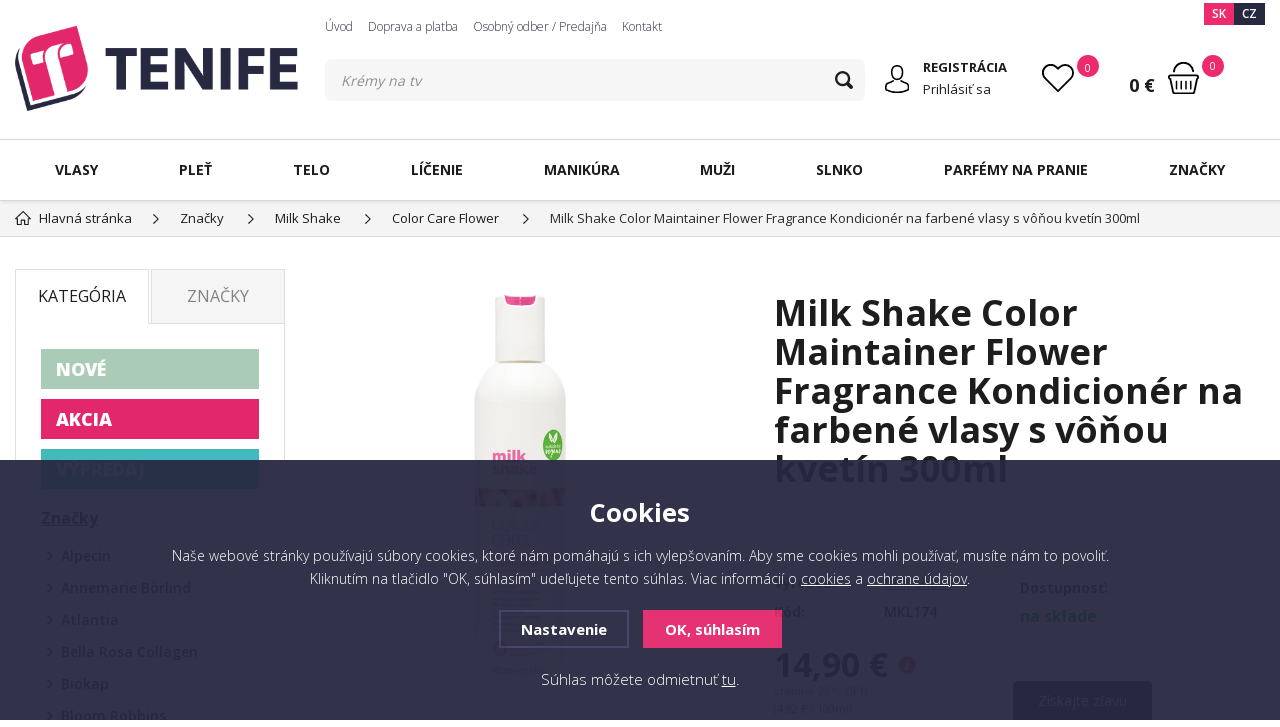

--- FILE ---
content_type: text/html; charset=utf-8
request_url: https://www.tenife.sk/milk-shake-color-maintainer-flower-fragrance-kondicioner-na-farbene-vlasy-s-vonou-kvetin-300ml/
body_size: 16493
content:
<!DOCTYPE html>
<html xmlns="http://www.w3.org/1999/xhtml">
   <head>
  <meta charset="utf-8" />
    <meta name="viewport" content="width=device-width, initial-scale=1.0, minimum-scale=1.0, maximum-scale=1.0, user-scalable=no" /> 
  <meta name="robots" content="index, follow" /><link rel="canonical" href="https://www.tenife.sk/milk-shake-color-maintainer-flower-fragrance-kondicioner-na-farbene-vlasy-s-vonou-kvetin-300ml/" />
  <title>Milk Shake Color Maintainer Flower Fragrance Šampón na farbené vlasy s vôňou kvetín 300ml - Tenife.sk</title>
  <meta name="description" content='Milk Shake Color Maintainer Flower Fragrance Kondicionér na farbené vlasy s vôňou kvetín 300ml od Milk Shake z kategorie Značky (Milk Shake) koupíte v e-shopu Tenife.sk' />
  <meta name="keywords" content='milk shake, color maintainer, kondicionér na farbené vlasy, ochrana farby' />
<link rel="alternate" href="https://www.tenife.sk/milk-shake-color-maintainer-flower-fragrance-kondicioner-na-farbene-vlasy-s-vonou-kvetin-300ml/" hreflang="sk-SK">
      <link rel="alternate" href="https://www.tenife.cz/milk-shake-color-maintainer-flower-fragrance-kondicioner-pro-barvene-vlasy-s-vuni-kvetin-300ml/" hreflang="cs-CZ">  <meta name="author" content="Shopion.cz" lang="cs" />
  <link rel="stylesheet" type="text/css" href="/css/screen.min.css?v=1769329526" />
  <link rel="stylesheet" href="/css/main.min.css?v=1769329526" />
  <link rel="stylesheet" href="/css/check.min.css?v=1">  
    <link rel="icon" href="/userfiles/tmp/favicon.png" type="image/x-icon"><!-- Glami piXel for Tenife -->
<script>
(function(f, a, s, h, i, o, n) {f['GlamiTrackerObject'] = i;
f[i]=f[i]||function(){(f[i].q=f[i].q||[]).push(arguments)};o=a.createElement(s),
n=a.getElementsByTagName(s)[0];o.async=1;o.src=h;n.parentNode.insertBefore(o,n)
})(window, document, 'script', '//www.glami.sk/js/compiled/pt.js', 'glami');

glami(
    'create',
    '70DE35B353999785CF06216C0E30E224',
    'sk',
    {
        consent: 1, // The user's consent to the storage analytical cookies on their devices. [0 = no; 1 = yes]
    }
);
glami(
    'track',
    'PageView',
    {
        consent: 1, // The user's consent to the storage analytical cookies on their devices. [0 = no; 1 = yes]
    }
);
</script>
<!-- End Glami piXel -->


<script id="ehc" type="text/javascript">
    (function() {
     var ehcjs = document.createElement('script');
     ehcjs.id = 'ehcjs';
     ehcjs.src = 'https://ehub.cz/system/scripts/click.js.php';
     ehcjs.async = true;
     ehcjs.defer = true;
     ehcjs.addEventListener('load', function() {
         var ehubClick = new EhubClick();
         ehubClick.setCampaignId('6fc67e33');
         ehubClick.process();
     });
    document.head.appendChild(ehcjs);
    })();
</script>

<script type="text/javascript">
  var _koloo = _koloo || [];
  _koloo['kLicense'] = 'UNI-4A7C054C-703';
  (function() {
    var kolooscr = document.createElement('script');
    var proto = (document.location.protocol=='https:' ? 'https' : 'http');
    var scins = document.getElementsByTagName('script')[0];
    kolooscr.type = 'text/javascript'; kolooscr.async=true;
    kolooscr.src = proto + '://hd.koloo.net/oo.js';
    scins.parentNode.insertBefore(kolooscr, scins);
  })();
</script>


<!-- Meta Pixel Code -->
<script>
!function(f,b,e,v,n,t,s)
{if(f.fbq)return;n=f.fbq=function(){n.callMethod?
n.callMethod.apply(n,arguments):n.queue.push(arguments)};
if(!f._fbq)f._fbq=n;n.push=n;n.loaded=!0;n.version='2.0';
n.queue=[];t=b.createElement(e);t.async=!0;
t.src=v;s=b.getElementsByTagName(e)[0];
s.parentNode.insertBefore(t,s)}(window, document,'script',
'https://connect.facebook.net/en_US/fbevents.js');
fbq('init', '1241062593901768');
fbq('track', 'PageView');
</script>
<noscript><img height="1" width="1" style="display:none"
src="https://www.facebook.com/tr?id=1241062593901768&ev=PageView&noscript=1"
/></noscript>
<!-- End Meta Pixel Code -->

<!-- Facebook Pixel Code -->
<script>
  !function(f,b,e,v,n,t,s)
  {if(f.fbq)return;n=f.fbq=function(){n.callMethod?
  n.callMethod.apply(n,arguments):n.queue.push(arguments)};
  if(!f._fbq)f._fbq=n;n.push=n;n.loaded=!0;n.version='2.0';
  n.queue=[];t=b.createElement(e);t.async=!0;
  t.src=v;s=b.getElementsByTagName(e)[0];
  s.parentNode.insertBefore(t,s)}(window, document,'script',
  'https://connect.facebook.net/en_US/fbevents.js');
  fbq('init', '932848280091122');
  fbq('track', 'PageView');
  fbq('track', 'ViewContent');
</script>
<noscript><img height="1" width="1" style="display:none"
  src="https://www.facebook.com/tr?id=932848280091122&ev=PageView&noscript=1"
/></noscript>
<!-- End Facebook Pixel Code -->

<!-- Google tag (gtag.js) -->
<script async src="https://www.googletagmanager.com/gtag/js?id=G-YLLH8TNJMG"></script>
<script>
  window.dataLayer = window.dataLayer || [];
  function gtag(){dataLayer.push(arguments);}
  gtag('js', new Date());

  gtag('config', 'G-YLLH8TNJMG');
</script>

<script>
        (function (w,d,s,o,f,js,fjs) {
            w['ecm-widget']=o;w[o] = w[o] || function () { (w[o].q = w[o].q || []).push(arguments) };
            js = d.createElement(s), fjs = d.getElementsByTagName(s)[0];
            js.id = '4-f67e22c6c3dacfc9b77b6b40399abc16'; js.dataset.a = 'tenife'; js.src = f; js.async = 1; fjs.parentNode.insertBefore(js, fjs);
        }(window, document, 'script', 'ecmwidget', 'https://d70shl7vidtft.cloudfront.net/widget.js'));
    </script><!-- Global site tag (gtag.js) - Google Analytics -->
  <script async src="https://www.googletagmanager.com/gtag/js?id=G-YLLH8TNJMG"></script>
  <script>
    window.dataLayer = window.dataLayer || [];
    function gtag(){dataLayer.push(arguments);}
    gtag('js', new Date());
    gtag('consent', 'default', {
      
      'ad_storage': 'denied',
      'analytics_storage': 'denied',
      "ad_personalization":"denied",
      "ad_user_data":"denied",
      'personalization_storage': 'denied'
    });
    gtag('config', 'G-YLLH8TNJMG', { cookie_flags: 'SameSite=None;Secure'});
    gtag('config', 'AW-986888970', { cookie_flags: 'SameSite=None;Secure'});
  </script><script>
      gtag('event', 'view_item', {
        "items": [
          {
            "id": "3879",
            "name": "Milk Shake Color Maintainer Flower Fragrance Kondicionér na farbené vlasy s vôňou kvetín 300ml",
            "brand": "Milk Shake",
            "item_category": "Značky",
            "item_category2": "Milk Shake",
            "item_category3": "Color Care Flower",
            "item_category4": "",
            
            "price": 12.11 
          }
        ]
      });
      </script>
<script type="text/javascript">
;(function(p,l,o,w,i,n,g){if(!p[i]){p.GlobalSnowplowNamespace=p.GlobalSnowplowNamespace||[];
p.GlobalSnowplowNamespace.push(i);p[i]=function(){(p[i].q=p[i].q||[]).push(arguments)
};p[i].q=p[i].q||[];n=l.createElement(o);g=l.getElementsByTagName(o)[0];n.async=1;
n.src=w;g.parentNode.insertBefore(n,g)}}(window,document,"script","//d70shl7vidtft.cloudfront.net/ecmtr-2.4.2.js","ecotrack"));
window.ecotrack('newTracker', 'cf', 'd2dpiwfhf3tz0r.cloudfront.net', { 
appId: 'tenife'
});
window.ecotrack('setUserIdFromLocation', 'ecmid');
window.ecotrack('trackPageView');

window.ecotrack('trackStructEvent', 'ECM_PRODUCT_VIEW', '3879');</script></head>
<body class="hide_border eur">
<div class="header-wrap" id="top">
        <header id="header" class="sb-slide">
            <div class="layout-center">
                <div class="middle-box">
                    <div class="table-container">
                        <div class="col logo">
                            <a href="https://www.tenife.sk"><img src="/images/logo.svg" alt="Tenife.sk" /></a>
                        </div>
                        <div class="col search">
                            <ul class="top-menu"><li ><a href="/" title="Úvod">Úvod</a></li><li ><a href="/doprava-platba/" title="Doprava a platba">Doprava a platba</a></li><li ><a href="/osobny-odber/" title="Osobný odber / Predajňa">Osobný odber / Predajňa</a></li><li ><a href="/kontakt/" title="Kontakt">Kontakt</a></li></ul>
                          
                            <form method="get" action="https://www.tenife.sk/vyhledavani/" id="search">
                              <div class="naseptavac-wrap"><div id="naseptavacList"><div id="naseptavacDiv" style="visibility: hidden;"></div></div></div>
                              <p><input type="text" name="phrase" id="inp-search" class="" placeholder="Napíšte, čo hľadáte ..." /><button type="submit" class="btn"></button></p>
                            </form>

                        </div>
                        
                        <div class="col account">
                            <div class="account-wrap"><a href="javascript:;" onclick="$.fancybox.close();" data-fancybox data-type="ajax" data-src="/pages/login_quick.php" class="icon"><img src="/images/svg/prihlaseni.svg" alt="" /></a>
                                <a href="/registrace/"><strong class="upper">Registrácia</strong></a>
                                <a href="javascript:;" onclick="$.fancybox.close();" data-fancybox data-type="ajax" data-src="/pages/login_quick.php">Prihlásiť sa</a></div>
                        </div>
                        
                        

                        <div class="col favorite-col">
                          <div class="favorite"><a href="/oblibene/">
                            <span><i id="favorite">0</i></span>
                          </a></div>
                        </div>

                        <div class="col basket-info">
                            <div class="wrap">
                                <div class="price-wrap"><a href="/nakupni-kosik/" class="price"><strong id="basket_cena">0 €</strong></a></div>
                                <div class="basket">
                                    <a href="/nakupni-kosik/"><span id="basket_pocet">0</span></a>
                                </div>
                            </div>
                        </div><div class="col nocontact"></div><div class="col mobile-search">
                            <a href="#" id="search-toggle"><img src="/images/svg/hledani-mobile.svg" alt="#" /></a>
                        </div>
                        <div class="col mobile">
                            <a href="#" class="sb-toggle-right mobile-menu"><img src="/images/svg/hamburger.svg" alt="#" /></a>
                        </div>
                        <div class="overlay-search"></div>
                    </div>
                    <div class="currency">
                      <a href="https://www.tenife.sk" class="current">SK</a>
                      <a href="https://www.tenife.cz">CZ</a>
                    </div>
                </div>
                <div id="menu-space"><div id="menu">
                    <ul class="menu">
                      <li class="logo-menu"><a href="https://www.tenife.sk"><img src="/images/logo.svg" alt="" /></a></li>
                      <li class="with-sub"><a href="/vlasova-kozmetika/">Vlasy</a><div class='sub'><div class='wrap'><ul><li class='tab'>
           <a href='/sampony-na-vlasy/'>
           <span><img src='/images/product-placeholder.png' data-src='/gallery/subcategories/146.jpg' /></span><span>Šampóny na vlasy</span></a></li><li class='tab'>
           <a href='/kondicionery/'>
           <span><img src='/images/product-placeholder.png' data-src='/gallery/subcategories/149.jpg' /></span><span>Kondicionéry na vlasy</span></a></li><li class='tab'>
           <a href='/masky-na-vlasy/'>
           <span><img src='/images/product-placeholder.png' data-src='/gallery/subcategories/147.jpg' /></span><span>Masky na vlasy</span></a></li><li class='tab'>
           <a href='/bezoplachova-starostlivost/'>
           <span><img src='/images/product-placeholder.png' data-src='/gallery/subcategories/151.jpg' /></span><span>Bezoplachová starostlivosť</span></a></li><li class='tab'>
           <a href='/oleje-na-vlasy/'>
           <span><img src='/images/product-placeholder.png' data-src='/gallery/subcategories/150.jpg' /></span><span>Oleje na vlasy</span></a></li><li class='tab'>
           <a href='/stylingove-pripravky/'>
           <span><img src='/images/product-placeholder.png' data-src='/gallery/subcategories/54.jpg' /></span><span>Styling na vlasy</span></a></li><li class='tab'>
           <a href='/farby-na-vlasy/'>
           <span><img src='/images/product-placeholder.png' data-src='/gallery/subcategories/126.jpg' /></span><span>Farby na vlasy</span></a></li><li class='tab'>
           <a href='/tonovacia-starostlivost/'>
           <span><img src='/images/product-placeholder.png' data-src='/gallery/subcategories/153.jpg' /></span><span>Tónovacia starostlivosť</span></a></li><li class='tab'>
           <a href='/doplnky-vyzivy/'>
           <span><img src='/images/product-placeholder.png' data-src='/gallery/subcategories/104.jpg' /></span><span>Doplnky výživy</span></a></li><li class='tab'>
           <a href='/problemy-s-vlasmi/'>
           <span><img src='/images/product-placeholder.png' data-src='/gallery/subcategories/86.jpg' /></span><span>Problémy s vlasmi</span></a></li><li class='tab'>
           <a href='/kozmeticke-sety/'>
           <span><img src='/images/product-placeholder.png' data-src='/gallery/subcategories/152.jpg' /></span><span>Kozmetické sety</span></a></li><li class='tab'>
           <a href='/hrebene-a-kefy/'>
           <span><img src='/images/product-placeholder.png' data-src='/gallery/subcategories/191.jpg' /></span><span>Hrebene a kefy</span></a></li><li class='tab'>
           <a href='/kadernicke-pomocky/'>
           <span><img src='/images/product-placeholder.png' data-src='/gallery/subcategories/195.jpg' /></span><span>Kadernícke pomôcky</span></a></li><li class='tab'>
           <a href='/vlasove-doplnky/'>
           <span><img src='/images/product-placeholder.png' data-src='/gallery/subcategories/196.jpg' /></span><span>Vlasové doplnky</span></a></li></ul></div></div></li><li class="with-sub"><a href="/plet-starostlivost/">Pleť</a><div class='sub'><div class='wrap'><ul><li class='tab'>
           <a href='/cistenie-pleti/'>
           <span><img src='/images/product-placeholder.png' data-src='/gallery/subcategories/99.jpg' /></span><span>Čistenie pleti</span></a></li><li class='tab'>
           <a href='/kremy-na-tvar/'>
           <span><img src='/images/product-placeholder.png' data-src='/gallery/subcategories/97.jpg' /></span><span>Krémy na tvár</span></a></li><li class='tab'>
           <a href='/masky-na-tvar/'>
           <span><img src='/images/product-placeholder.png' data-src='/gallery/subcategories/98.jpg' /></span><span>Masky na tvár</span></a></li><li class='tab'>
           <a href='/sera-a-oleje/'>
           <span><img src='/images/product-placeholder.png' data-src='/gallery/subcategories/105.jpg' /></span><span>Séra a pleťové oleje</span></a></li><li class='tab'>
           <a href='/starostlivost-o-pery/'>
           <span><img src='/images/product-placeholder.png' data-src='/gallery/subcategories/119.jpg' /></span><span>Starostlivosť o pery</span></a></li><li class='tab'>
           <a href='/kozmeticke-sady-plet/'>
           <span><img src='/images/product-placeholder.png' data-src='/gallery/subcategories/194.jpg' /></span><span>Kozmetické sady</span></a></li></ul></div></div></li><li class="with-sub"><a href="/starostlivost-o-telo/">Telo</a><div class='sub'><div class='wrap'><ul><li class='tab'>
           <a href='/sprcha-vana/'>
           <span><img src='/images/product-placeholder.png' data-src='/gallery/subcategories/91.jpg' /></span><span>Sprcha a kúpeľ</span></a></li><li class='tab'>
           <a href='/pokozka/'>
           <span><img src='/images/product-placeholder.png' data-src='/gallery/subcategories/92.jpg' /></span><span>Pokožka</span></a></li><li class='tab'>
           <a href='/ochrana-pred-slnkom/'>
           <span><img src='/images/product-placeholder.png' data-src='/gallery/subcategories/93.jpg' /></span><span>Ochrana pred slnkom</span></a></li><li class='tab'>
           <a href='/cielena-starostlivost/'>
           <span><img src='/images/product-placeholder.png' data-src='/gallery/subcategories/94.jpg' /></span><span>Cielená starostlivosť</span></a></li><li class='tab'>
           <a href='/kozmeticke-sady-telo/'>
           <span><img src='/images/product-placeholder.png' data-src='/gallery/subcategories/124.jpg' /></span><span>Kozmetické sady</span></a></li></ul></div></div></li><li class="with-sub"><a href="/dekorativna-kozmetika/">Líčenie</a><div class='sub'><div class='wrap'><ul><li class='tab'>
           <a href='/plet/'>
           <span><img src='/images/product-placeholder.png' data-src='/gallery/subcategories/100.jpg' /></span><span>Pleť</span></a></li><li class='tab'>
           <a href='/pery/'>
           <span><img src='/images/product-placeholder.png' data-src='/gallery/subcategories/74.jpg' /></span><span>Pery</span></a></li><li class='tab'>
           <a href='/oci/'>
           <span><img src='/images/product-placeholder.png' data-src='/gallery/subcategories/73.jpg' /></span><span>Oči</span></a></li><li class='tab'>
           <a href='/nechty/'>
           <span><img src='/images/product-placeholder.png' data-src='/gallery/subcategories/76.jpg' /></span><span>Nechty</span></a></li></ul></div></div></li><li><a href="/manikura/">Manikúra</a></li><li class="with-sub"><a href="/muzi/">Muži</a><div class='sub'><div class='wrap'><ul><li class='tab'>
           <a href='/sampony-muzi/'>
           <span>Šampóny na vlasy</span></a></li><li class='tab'>
           <a href='/starostlivost-o-vlasy-muzi/'>
           <span>Starostlivosť o vlasy</span></a></li><li class='tab'>
           <a href='/vlasovy-styling-muzi/'>
           <span>Vlasový styling</span></a></li><li class='tab'>
           <a href='/pripravky-na-holenie-muzi/'>
           <span>Prípravky na holenie</span></a></li><li class='tab'>
           <a href='/brada-a-fuzy/'>
           <span>Brada a fúzy</span></a></li><li class='tab'>
           <a href='/starostlivost-o-pokozku-muzi/'>
           <span>Starostlivosť o pokožku</span></a></li><li class='tab'>
           <a href='/plet-a-telo-muzi/'>
           <span>Pleť a telo</span></a></li><li class='tab'>
           <a href='/dezodoranty-muzi/'>
           <span>Dezodoranty</span></a></li><li class='tab'>
           <a href='/doplnky-muzi/'>
           <span>Doplnky</span></a></li></ul></div></div></li><li class="with-sub"><a href="/slnko/">Slnko</a><div class='sub'><div class='wrap'><ul><li class='tab'>
           <a href='/sun-opalovacie-kremy/'>
           <span><img src='/images/product-placeholder.png' data-src='/gallery/subcategories/171.jpg' /></span><span>Opaľovacie krémy</span></a></li><li class='tab'>
           <a href='/sun-opalovacie-masla/'>
           <span><img src='/images/product-placeholder.png' data-src='/gallery/subcategories/168.jpg' /></span><span>Opaľovacie maslá</span></a></li><li class='tab'>
           <a href='/opalovacie-mlieka/'>
           <span><img src='/images/product-placeholder.png' data-src='/gallery/subcategories/169.jpg' /></span><span>Opaľovacie mlieka</span></a></li><li class='tab'>
           <a href='/sun-opalovacie-oleje/'>
           <span><img src='/images/product-placeholder.png' data-src='/gallery/subcategories/170.jpg' /></span><span>Opaľovacie oleje</span></a></li><li class='tab'>
           <a href='/opalovacie-spreje/'>
           <span><img src='/images/product-placeholder.png' data-src='/gallery/subcategories/172.jpg' /></span><span>Opaľovacie spreje</span></a></li><li class='tab'>
           <a href='/po-opalovani/'>
           <span><img src='/images/product-placeholder.png' data-src='/gallery/subcategories/174.jpg' /></span><span>Po opaľovaní</span></a></li><li class='tab'>
           <a href='/sun-specialna-starostlivost/'>
           <span><img src='/images/product-placeholder.png' data-src='/gallery/subcategories/175.jpg' /></span><span>Špeciálna starostlivosť</span></a></li><li class='tab'>
           <a href='/sun-vlasy/'>
           <span><img src='/images/product-placeholder.png' data-src='/gallery/subcategories/176.jpg' /></span><span>Vlasy</span></a></li><li class='tab'>
           <a href='/vody-pre-rychle-zhnednutie/'>
           <span><img src='/images/product-placeholder.png' data-src='/gallery/subcategories/173.jpg' /></span><span>Vody pre rýchle zhnednutie</span></a></li><li class='tab'>
           <a href='/samoopalovanie-slnko/'>
           <span><img src='/images/product-placeholder.png' data-src='/gallery/subcategories/193.jpg' /></span><span>Samoopaľovanie</span></a></li></ul></div></div></li><li class="with-sub"><a href="/parfemy-na-pranie/">Parfémy na pranie</a><div class='sub'><div class='wrap'><ul><li class='tab'>
           <a href='/parfemy-pranie/'>
           <span>Parfémy na pranie</span></a></li><li class='tab'>
           <a href='/pracie-pasiky/'>
           <span>Pracie pásiky</span></a></li><li class='tab'>
           <a href='/viacucelove-spreje/'>
           <span>Viacúčelové spreje</span></a></li><li class='tab'>
           <a href='/bytove-vone/'>
           <span>Bytové vône</span></a></li><li class='tab'>
           <a href='/sviecky/'>
           <span>Sviečky</span></a></li></ul></div></div></li><li class="with-sub"><a href="/znacky/">Značky</a><div class='sub'><div class='wrap'><ul><li class='tab'>
           <a href='/alpecin/'>
           <span>Alpecin</span></a></li><li class='tab'>
           <a href='/annemarie-borlind/'>
           <span>Annemarie Börlind</span></a></li><li class='tab'>
           <a href='/atlantia/'>
           <span>Atlantia</span></a></li><li class='tab'>
           <a href='/bella-rosa/'>
           <span>Bella Rosa Collagen</span></a></li><li class='tab'>
           <a href='/biokap/'>
           <span>Biokap</span></a></li><li class='tab'>
           <a href='/bloom-robbins/'>
           <span>Bloom Robbins</span></a></li><li class='tab'>
           <a href='/brazil-keratin/'>
           <span>Brazil Keratin</span></a></li><li class='tab'>
           <a href='/chi-farouk/'>
           <span>CHI</span></a></li><li class='tab'>
           <a href='/chromwell/'>
           <span>Chromwell</span></a></li><li class='tab'>
           <a href='/dado-sens/'>
           <span>DADO SENS</span></a></li><li class='tab'>
           <a href='/depot/'>
           <span>DEPOT</span></a></li><li class='tab'>
           <a href='/dermacol/'>
           <span>Dermacol</span></a></li><li class='tab'>
           <a href='/dtangler/'>
           <span>Dtangler</span></a></li><li class='tab'>
           <a href='/essentia-nature/'>
           <span>Essentia Nature</span></a></li><li class='tab'>
           <a href='/glowly/'>
           <span>Glowly</span></a></li><li class='tab'>
           <a href='/henbor/'>
           <span>Henbor</span></a></li><li class='tab'>
           <a href='/l-oreal/'>
           <span>ĽOréal Professionnel</span></a></li><li class='tab'>
           <a href='/keune/'>
           <span>KEUNE</span></a></li><li class='tab'>
           <a href='/lakme/'>
           <span>LAKMÉ</span></a></li><li class='tab'>
           <a href='/lussoni/'>
           <span>Lussoni</span></a></li><li class='tab'>
           <a href='/marbo/'>
           <span>Marbo</span></a></li><li class='tab'>
           <a href='/matrix/'>
           <span>Matrix</span></a></li><li class='tab current'>
           <a href='/z-one-milk-shake/'>
           <span>Milk Shake</span></a></li><li class='tab'>
           <a href='/milva/'>
           <span>Milva</span></a></li><li class='tab'>
           <a href='/mon-platin/'>
           <span>Mon Platin</span></a></li><li class='tab'>
           <a href='/z-one-no-inhibition/'>
           <span>No Inhibition</span></a></li><li class='tab'>
           <a href='/olaplex/'>
           <span>Olaplex</span></a></li><li class='tab'>
           <a href='/olivia-garden/'>
           <span>Olivia Garden</span></a></li><li class='tab'>
           <a href='/plantur/'>
           <span>Plantur</span></a></li><li class='tab'>
           <a href='/ronney/'>
           <span>RONNEY</span></a></li><li class='tab'>
           <a href='/schwarzkopf/'>
           <span>Schwarzkopf</span></a></li><li class='tab'>
           <a href='/z-one-simply-zen/'>
           <span>Simply Zen</span></a></li><li class='tab'>
           <a href='/sister-young/'>
           <span>Sister Young</span></a></li><li class='tab'>
           <a href='/staleks/'>
           <span>Staleks</span></a></li><li class='tab'>
           <a href='/tahe/'>
           <span>Tahe</span></a></li><li class='tab'>
           <a href='/tangle-teezer/'>
           <span>Tangle Teezer</span></a></li><li class='tab'>
           <a href='/vivaco/'>
           <span>VIVACO</span></a></li></ul></div></div></li>                    </ul><div class="overlay-menu-search"></div>
                    <span class="scroll-bg"></span>
                </div></div><div class="overlay-menu"></div></div>
        </header>
    </div>  <div id="sb-site" class="web-page">
  <div id="cover">
    <section class="np">  
  <div class="layout-center">
  <div class="breadcrumbs"><ul itemscope itemtype="http://schema.org/BreadcrumbList">
      <li itemprop="itemListElement" itemscope itemtype="http://schema.org/ListItem">
      <a itemprop="item" href="/" title="Tenife.sk"><img src="/images/svg/home2.svg" alt="" /><span itemprop="name">Hlavná stránka</span></a>
      <meta itemprop="position" content="1" /></li><li itemprop="itemListElement" itemscope itemtype="http://schema.org/ListItem"><a itemprop="item" class="normal" title="Značky" href="/znacky/"><span itemprop="name">Značky</span></a><meta itemprop="position" content="2" /></li>
          <li itemprop="itemListElement" itemscope itemtype="http://schema.org/ListItem"><a itemprop="item" class="normal" title="Milk Shake" href="/z-one-milk-shake/"><span itemprop="name">Milk Shake</span></a><meta itemprop="position" content="3" /></li>
          <li itemprop="itemListElement" itemscope itemtype="http://schema.org/ListItem"><a itemprop="item" class="normal" title="Color Care Flower" href="/color-care-flower/"><span itemprop="name">Color Care Flower</span></a><meta itemprop="position" content="4" /></li>
          
          <li>Milk Shake Color Maintainer Flower Fragrance Kondicionér na farbené vlasy s vôňou kvetín 300ml</li></ul></div><div class="clear-x"></div><div id="main"><div id="content"><div itemscope itemtype="http://schema.org/Product">
    <div id="detail-wrap">
    <div id="detail">
    <div class="left-side"><div class="big-image"><div id="detail_photo"><a rel="gallery" class="jqzoom" data-fancybox="gallery" href="https://www.tenife.sk/gallery/products/middle/milk-shake-color-maintainer-flower-fragrance-kondicioner-na-farbene-vlasy-s-vonou-kvetin-3.jpg" data-caption='Milk Shake Color Maintainer Flower Fragrance Kondicionér na farbené vlasy s vôňou kvetín 300ml'>
              <picture>
                  <source srcset="/gallery/products/middle/webp/milk-shake-color-maintainer-flower-fragrance-kondicioner-na-farbene-vlasy-s-vonou-kvetin-3.webp" type="image/webp">
                  <img itemprop="image" src="/gallery/products/middle/milk-shake-color-maintainer-flower-fragrance-kondicioner-na-farbene-vlasy-s-vonou-kvetin-3.jpg" alt="Milk Shake Color Maintainer Flower Fragrance Kondicionér na farbené vlasy s vôňou kvetín 300ml" />
              </picture>
              </a></div></div><div class="clear-x"></div><span style="display:none" itemprop="brand">Milk Shake</span>
    <span style="display:none" itemprop="sku">MKL174</span>
        <span style="display:none" itemprop="gtin13">8032274170761</span></div>
    
		<div class="right-side">
        <h1 class="detail-h1" itemprop="name">Milk Shake Color Maintainer Flower Fragrance Kondicionér na farbené vlasy s vôňou kvetín 300ml</h1>
    <div class="rating"><div class="my-rating" id="rating_of_products"><div class="ratingblock">
    <ul class="unit-rating" style="width:155px">
    <li class="current-rating" style="width:0px">0/5</li><li>1</li><li>2</li><li>3</li><li>4</li><li>5</li></ul></div></div></div>
    <div class="detail-box"><div itemprop="offers" itemscope itemtype="http://schema.org/Offer">
    
    <span style="display:none" itemprop="url">https://www.tenife.sk/milk-shake-color-maintainer-flower-fragrance-kondicioner-na-farbene-vlasy-s-vonou-kvetin-300ml</span>
    <div class="info">
          <div>
          <table>
          <tr><td style="width:80px">Výrobca:</td><td><a href="/vyrobci/milk-shake/">Milk Shake</a></td></tr>
          <tr><td class="firstrow">Kód:</td><td><strong id="detail_number">MKL174</strong></td></tr>
          </table>
          </div>
          <div>
                  <strong>Dostupnosť:</strong>
                  <div class="availability" id="detail_store">
                  <span  style="color:#009504">
                  <!--<img src="/images/svg/skladem.svg" alt="" />-->
                  <link itemprop="availability" href="http://schema.org/InStock" />
                  <strong>na sklade</strong>
                  </span>
                  </div>
              </div>
          </div><form method="post" action="#"><input id="productid" type="hidden" value="3879" name="dokosiku" /><div class="price-box"><div id='detail_price'><div class="price" itemprop="price" content="14.9">14,90 € <div class="history_price"><a class="a_tooltip nounderline" title="Najnižšia cena za posledných 30 dní: 14,90 €"><img src="/images/svg/myinfo.svg" alt="" /></a></div></div>
      <div class="price-nodph">vrátane 23 % DPH</div><div class="clear"></div><div class="smaller">(4,92 € / 100ml)</div><meta itemprop="priceCurrency" content="EUR" /></div>
      </div><div class="btn-wrap" id="detail_submit">
          
            <div class="spinner-wrap">
                <div class="input-group spinner">
                    <input type="text" value="1" id="det_input" class="form-control">
                    <div class="input-group-btn-vertical">
                        <div class="btn btn-default"></div>
                        <div class="btn btn-default"></div>
                    </div>
                </div>
                <button type="submit" class="button v3 buy upper"><span>Vložiť</span> do košíka</button>
            </div>
            
            <div class="clear-x"></div>
            </div></div><div class="wrap"><div class="clear"></div><div id="action_links">
          <div><a href="#" onclick="favoriteProcess(this, 'det');return false;"  id="favorite_add_3879" class="toggle-active"><span class="favorite"></span>Pridať k obľúbeným</a></div>
          
          
          <div ><a class="underline" data-fancybox data-type="ajax" href="javascript:;" data-src="/doprava-zdarma/?ajaxpopup"><span class="shipping"></span>Info k doprave</a></div>
          <div class="time"><a href="#" onclick="return false" style="cursor:help"><span class="time-delivery"></span>Odošleme ZAJTRA</a></div>
          
      </div><div class="clear"></div><div class="free-delivery2 nomarg"><div class="delivery-bar"><span style="width:0%;"></span></div>
        <div class="delivery-bar-desc"><img src="/images/svg/delivery.svg" alt="" />Nakúpte za <strong class="color">79,00 €</strong> a budete mať dopravu ZADARMO.<div class="clear"></div></div><div class="clear"></div></div><div class="clear"></div></div></form></div></div></div>
		<a name="location"></a><div class="tabs1">
                                <div id="tab-container" class="tab-container">
                                    <ul class='etabs'>
			<li id="li_1" class="tab"><a class="active" href="" onclick="setDetailBox(1,3879);return false;">Popis</a></li>
    <li id="li_12" class="tab"><a href="" onclick="setDetailBox(12,3879);return false;">Zloženie</a></li>     
                                     
                                      			      <li id="li_4" class="tab"><a href="" onclick="setDetailBox(4,3879);return false;">Poslať otázku</a></li>                           
			<li id="li_6" class="tab"><a href="" onclick="setDetailBox(6,3879);return false;">Strážiť dostupnosť</a></li>    <li id="li_11" class="tab"><a href="" onclick="setDetailBox(11,3879);return false;">GPSR Info</a></li>                            
                                  
     </ul>
       <div class="clear-x"></div><div class="cont" id="detailcontent"><div class="row">                         
                                  
	<div class="col-100"><p>Oživte svoje farbené vlasy s <strong>Milk Shake Color Maintainer Flower Fragrance kondicionérom</strong>, ktorý im dodá <strong>výživu, hebkosť a dlhotrvajúcu žiarivosť</strong>. Jeho <strong>vegánske zloženie</strong> s <strong>moringovým extraktom</strong>, <strong>sójovými proteínmi</strong> a patentovanou zložkou <strong>Integrity 41®</strong> poskytuje vlasom intenzívnu hydratáciu a ochranu pred stratou farby, pričom ich nezaťažuje.</p>
<p>Tento kvetinovo voňavý kondicionér zanecháva vlasy <strong>jemné, hladké a ľahko rozčesateľné</strong>, pričom chráni farbu pred vyblednutím a zlepšuje jej intenzitu. Ideálny pre každodenné použitie po farbení alebo medzi jednotlivými ošetreniami.</p>
<p><strong>Hlavné benefity:</strong></p>
<ul>
<li>
<div>Chráni farbené vlasy pred vyblednutím a stratou lesku</div>
</li>
<li>
<div>Hydratuje a regeneruje vlasové vlákna</div>
</li>
<li>
<div>Zanecháva vlasy jemné, pružné a ľahko rozčesateľné</div>
</li>
<li>
<div>Posilňuje vlasy vďaka sójovým proteínom a moringovému extraktu</div>
</li>
<li>
<div>Vegánske zloženie s jemnou kvetinovou vôňou</div>
</li>
</ul>
<p><strong>Použitie: </strong>Po umytí <a href="/milk-shake-color-maintainer-flower-fragrance-sampon-na-farbene-vlasy-s-vonou-kvetin-300ml/" target="_blank" rel="noopener">šampónom <strong>Milk Shake Color Maintainer</strong></a> aplikujte kondicionér na dĺžky a končeky vlasov. Nechajte pôsobiť 2–5 minút a potom dôkladne opláchnite.</p><div class="clear-x"></div></div><div class="col-100"><table class="data-table"><tr><td class="firstrow">Objem:
         </td><td>300 <span class="smaller">ml</span></td>
         </tr></table></div>	<div class="clear-x"></div></div></div></div></div>
  <div class="clear-x"></div></div></div><div class="clear-x"></div><div class="detail-carousel"><div class="title-medium">MOHLO BY VÁS ZAUJÍMAŤ</div><div class="similars-wrap"><div class="products carousel v4"><div class="item">
            <div class="border">
                <div class="wrap"><div class="image-box">
                        <a class="image" title='Milk Shake Xmas Flower set' href="/xmas-milk-shake-flower-set/">
                        <picture>
                            <source srcset="/gallery/products/thumbs/webp/xmas-milk-shake-flower-set.webp" type="image/webp">
                            <img data-src="/gallery/products/thumbs/xmas-milk-shake-flower-set.jpg" src="/images/product-placeholder.png" src="/gallery/products/thumbs/xmas-milk-shake-flower-set.jpg" alt='Milk Shake Xmas Flower set' />
                        </picture></a><ul class="tag upper"><li><span class="pink"><span>AKCIA</span></span></li><li><span class="red"><span>Zľava 15%</span></span></li></ul><a href="#" onclick="favoriteProcess(this);return false;"  title="Přidat produkt do oblíbených" id="favorite_add_4489" class="favorite"></a></div>
                    <div class="info-wrap">
                        <h3><a title='Milk Shake Xmas Flower set' href="/xmas-milk-shake-flower-set/">Milk Shake Xmas Flower set</a></h3>
                        <span class="availability instock" style="color:#009504">na sklade</span>
                    </div>
                    <div class="info-box">
                        <div>
                            <div class="original-price">44,70 €</div> 
                            <div class="price">37,90 €</div>
                        </div>
                        <div>
                        
                        
                        <button  id="produkt_4489_1341" class="button yellow upper dokosiku" type="submit">do košíka</button></div>
                    </div>
                </div>
            </div>
        </div><div class="item">
            <div class="border">
                <div class="wrap"><div class="image-box">
                        <a class="image" title='Milk Shake Leave In Flower Fragrance Bezoplachový kondicionér s vôňou kvetín 350ml' href="/milk-shake-leave-in-flower-fragrance-bezoplachovy-kondicioner/">
                        <picture>
                            <source srcset="/gallery/products/thumbs/webp/milk-shake-leave-in-flower-fragrance-bezoplachovy-kondicioner.webp" type="image/webp">
                            <img data-src="/gallery/products/thumbs/milk-shake-leave-in-flower-fragrance-bezoplachovy-kondicioner.jpg" src="/images/product-placeholder.png" src="/gallery/products/thumbs/milk-shake-leave-in-flower-fragrance-bezoplachovy-kondicioner.jpg" alt='Milk Shake Leave In Flower Fragrance Bezoplachový kondicionér s vôňou kvetín 350ml' />
                        </picture></a><a href="#" onclick="favoriteProcess(this);return false;"  title="Přidat produkt do oblíbených" id="favorite_add_3886" class="favorite"></a></div>
                    <div class="info-wrap">
                        <h3><a title='Milk Shake Leave In Flower Fragrance Bezoplachový kondicionér s vôňou kvetín 350ml' href="/milk-shake-leave-in-flower-fragrance-bezoplachovy-kondicioner/">Milk Shake Leave In Flower Fragrance Bezoplachový kondicionér s vôňou kvetín 350ml</a></h3>
                        <span class="availability instock" style="color:#009504">na sklade</span>
                    </div>
                    <div class="info-box">
                        <div>
                            
                            <div class="price">14,90 €</div>
                        </div>
                        <div>
                        
                        
                        <button  id="produkt_3886_4587" class="button yellow upper dokosiku" type="submit">do košíka</button></div>
                    </div>
                </div>
            </div>
        </div><div class="item">
            <div class="border">
                <div class="wrap"><div class="image-box">
                        <a class="image" title='Milk Shake Incredible Milk 12 effects Flower Fragrance Nezmývateľná starostlivosť s vôňou kvetín 150ml' href="/milk-shake-incredible-milk-12-effects-flower-fragrance-nezmyvatelna-starostlivost-s-vonou-kvetin-150ml/">
                        <picture>
                            <source srcset="/gallery/products/thumbs/webp/milk-shake-incredible-milk-12-effects-flower-fragrance-nezmyvatelna-starostlivost-s-vonou-.webp" type="image/webp">
                            <img data-src="/gallery/products/thumbs/milk-shake-incredible-milk-12-effects-flower-fragrance-nezmyvatelna-starostlivost-s-vonou-.jpg" src="/images/product-placeholder.png" src="/gallery/products/thumbs/milk-shake-incredible-milk-12-effects-flower-fragrance-nezmyvatelna-starostlivost-s-vonou-.jpg" alt='Milk Shake Incredible Milk 12 effects Flower Fragrance Nezmývateľná starostlivosť s vôňou kvetín 150ml' />
                        </picture></a><a href="#" onclick="favoriteProcess(this);return false;"  title="Přidat produkt do oblíbených" id="favorite_add_3880" class="favorite"></a></div>
                    <div class="info-wrap">
                        <h3><a title='Milk Shake Incredible Milk 12 effects Flower Fragrance Nezmývateľná starostlivosť s vôňou kvetín 150ml' href="/milk-shake-incredible-milk-12-effects-flower-fragrance-nezmyvatelna-starostlivost-s-vonou-kvetin-150ml/">Milk Shake Incredible Milk 12 effects Flower Fragrance Nezmývateľná starostlivosť s vôňou kvetín 150ml</a></h3>
                        <span class="availability instock" style="color:#009504">na sklade</span>
                    </div>
                    <div class="info-box">
                        <div>
                            
                            <div class="price">14,70 €</div>
                        </div>
                        <div>
                        
                        
                        <button  id="produkt_3880_2493" class="button yellow upper dokosiku" type="submit">do košíka</button></div>
                    </div>
                </div>
            </div>
        </div><div class="item">
            <div class="border">
                <div class="wrap"><div class="image-box">
                        <a class="image" title='Milk Shake Color Maintainer Flower Fragrance Šampón na farbené vlasy s vôňou kvetín 300ml' href="/milk-shake-color-maintainer-flower-fragrance-sampon-na-farbene-vlasy-s-vonou-kvetin-300ml/">
                        <picture>
                            <source srcset="/gallery/products/thumbs/webp/milk-shake-color-maintainer-flower-fragrance-sampon-na-farbene-vlasy-s-vonou-kvetin-300ml.webp" type="image/webp">
                            <img data-src="/gallery/products/thumbs/milk-shake-color-maintainer-flower-fragrance-sampon-na-farbene-vlasy-s-vonou-kvetin-300ml.jpg" src="/images/product-placeholder.png" src="/gallery/products/thumbs/milk-shake-color-maintainer-flower-fragrance-sampon-na-farbene-vlasy-s-vonou-kvetin-300ml.jpg" alt='Milk Shake Color Maintainer Flower Fragrance Šampón na farbené vlasy s vôňou kvetín 300ml' />
                        </picture></a><a href="#" onclick="favoriteProcess(this);return false;"  title="Přidat produkt do oblíbených" id="favorite_add_3878" class="favorite"></a></div>
                    <div class="info-wrap">
                        <h3><a title='Milk Shake Color Maintainer Flower Fragrance Šampón na farbené vlasy s vôňou kvetín 300ml' href="/milk-shake-color-maintainer-flower-fragrance-sampon-na-farbene-vlasy-s-vonou-kvetin-300ml/">Milk Shake Color Maintainer Flower Fragrance Šampón na farbené vlasy s vôňou kvetín 300ml</a></h3>
                        <span class="availability instock" style="color:#009504">na sklade</span>
                    </div>
                    <div class="info-box">
                        <div>
                            
                            <div class="price">13,90 €</div>
                        </div>
                        <div>
                        
                        
                        <button  id="produkt_3878_4129" class="button yellow upper dokosiku" type="submit">do košíka</button></div>
                    </div>
                </div>
            </div>
        </div></div><div class="clear-x"></div></div><div class="clear-x"></div></div></div><div id="aside"><div class="menu-tabs upper">
    <a href="#" id="typeOfNavigation0" class='current' onclick="typeOfNavigation(0);return false;">Kategória</a>
    <a href="#" id="typeOfNavigation1"  onclick="typeOfNavigation(1);return false;">Značky</a>
</div><div class="main-menu">
<a  style="background:#a9cbb7 !important" href="/katalog/novinky/" title='NOVÉ'>NOVÉ</a><a  class="pink" href="/katalog/akcia/" title='AKCIA'>AKCIA</a><a  class="blue" href="/katalog/vypredaj/" title='VÝPREDAJ'>VÝPREDAJ</a><ul><li class="current">
      <a href="/znacky/" title='Značky'>Značky</a><ul><li><a href="/alpecin/" title='Alpecin'>Alpecin</a></li><li><a href="/annemarie-borlind/" title='Annemarie Börlind'>Annemarie Börlind</a></li><li><a href="/atlantia/" title='Atlantia'>Atlantia</a></li><li><a href="/bella-rosa/" title='Bella Rosa Collagen'>Bella Rosa Collagen</a></li><li><a href="/biokap/" title='Biokap'>Biokap</a></li><li><a href="/bloom-robbins/" title='Bloom Robbins'>Bloom Robbins</a></li><li><a href="/brazil-keratin/" title='Brazil Keratin'>Brazil Keratin</a></li><li><a href="/chi-farouk/" title='CHI'>CHI</a></li><li><a href="/chromwell/" title='Chromwell'>Chromwell</a></li><li><a href="/dado-sens/" title='DADO SENS'>DADO SENS</a></li><li><a href="/depot/" title='DEPOT'>DEPOT</a></li><li><a href="/dermacol/" title='Dermacol'>Dermacol</a></li><li><a href="/dtangler/" title='Dtangler'>Dtangler</a></li><li><a href="/essentia-nature/" title='Essentia Nature'>Essentia Nature</a></li><li><a href="/glowly/" title='Glowly'>Glowly</a></li><li><a href="/henbor/" title='Henbor'>Henbor</a></li><li><a href="/l-oreal/" title='ĽOréal Professionnel'>ĽOréal Professionnel</a></li><li><a href="/keune/" title='KEUNE'>KEUNE</a></li><li><a href="/lakme/" title='LAKMÉ'>LAKMÉ</a></li><li><a href="/lussoni/" title='Lussoni'>Lussoni</a></li><li><a href="/marbo/" title='Marbo'>Marbo</a></li><li><a href="/matrix/" title='Matrix'>Matrix</a></li><li class="current"><a href="/z-one-milk-shake/" title='Milk Shake'>Milk Shake</a><ul><li><a href="/argan-oil/" title='Argan Oil'>Argan Oil</a><li><a href="/blond/" title='Blond'>Blond</a><li><a href="/brunette/" title='Cold Brunette'>Cold Brunette</a><li><a href="/color-care/" title='Color Care'>Color Care</a><li class="current"><a href="/color-care-flower/" title='Color Care Flower'>Color Care Flower</a><li><a href="/curl-pasion/" title='Curl Passion'>Curl Passion</a><li><a href="/integrity-system/" title='Integrity System'>Integrity System</a><li><a href="/leave-in/" title='Leave In'>Leave In</a><li><a href="/life-styling/" title='LifeStyling'>LifeStyling</a><li><a href="/moisture-plus/" title='Moisture plus'>Moisture plus</a><li><a href="/no-frizz/" title='No Frizz'>No Frizz</a><li><a href="/pink-lemonade/" title='Pink Lemonade'>Pink Lemonade</a><li><a href="/energizing-blend/" title='Scalp Care'>Scalp Care</a><li><a href="/sun-more/" title='Sun & More'>Sun & More</a><li><a href="/tonovacie-farby/" title='Tónovacie farby'>Tónovacie farby</a><li><a href="/volume-solution/" title='Volume Solution'>Volume Solution</a><li><a href="/insta-light/" title='Insta.light'>Insta.light</a></li></ul></li><li><a href="/milva/" title='Milva'>Milva</a></li><li><a href="/mon-platin/" title='Mon Platin'>Mon Platin</a></li><li><a href="/z-one-no-inhibition/" title='No Inhibition'>No Inhibition</a></li><li><a href="/olaplex/" title='Olaplex'>Olaplex</a></li><li><a href="/olivia-garden/" title='Olivia Garden'>Olivia Garden</a></li><li><a href="/plantur/" title='Plantur'>Plantur</a></li><li><a href="/ronney/" title='RONNEY'>RONNEY</a></li><li><a href="/schwarzkopf/" title='Schwarzkopf'>Schwarzkopf</a></li><li><a href="/z-one-simply-zen/" title='Simply Zen'>Simply Zen</a></li><li><a href="/sister-young/" title='Sister Young'>Sister Young</a></li><li><a href="/staleks/" title='Staleks'>Staleks</a></li><li><a href="/tahe/" title='Tahe'>Tahe</a></li><li><a href="/tangle-teezer/" title='Tangle Teezer'>Tangle Teezer</a></li><li><a href="/vivaco/" title='VIVACO'>VIVACO</a></li></ul></li><li><a href="/vlasova-kozmetika/" title='Vlasy'>Vlasy</a><ul style="display:none"><li><a href="/sampony-na-vlasy/" title='Šampóny na vlasy'>Šampóny na vlasy</a></li><li><a href="/kondicionery/" title='Kondicionéry na vlasy'>Kondicionéry na vlasy</a></li><li><a href="/masky-na-vlasy/" title='Masky na vlasy'>Masky na vlasy</a></li><li><a href="/bezoplachova-starostlivost/" title='Bezoplachová starostlivosť'>Bezoplachová starostlivosť</a></li><li><a href="/oleje-na-vlasy/" title='Oleje na vlasy'>Oleje na vlasy</a></li><li><a href="/stylingove-pripravky/" title='Styling na vlasy'>Styling na vlasy</a></li><li><a href="/farby-na-vlasy/" title='Farby na vlasy'>Farby na vlasy</a></li><li><a href="/tonovacia-starostlivost/" title='Tónovacia starostlivosť'>Tónovacia starostlivosť</a></li><li><a href="/doplnky-vyzivy/" title='Doplnky výživy'>Doplnky výživy</a></li><li><a href="/problemy-s-vlasmi/" title='Problémy s vlasmi'>Problémy s vlasmi</a></li><li><a href="/kozmeticke-sety/" title='Kozmetické sety'>Kozmetické sety</a></li><li><a href="/hrebene-a-kefy/" title='Hrebene a kefy'>Hrebene a kefy</a></li><li><a href="/kadernicke-pomocky/" title='Kadernícke pomôcky'>Kadernícke pomôcky</a></li><li><a href="/vlasove-doplnky/" title='Vlasové doplnky'>Vlasové doplnky</a></li></ul></li><li><a href="/plet-starostlivost/" title='Pleť'>Pleť</a><ul style="display:none"><li><a href="/cistenie-pleti/" title='Čistenie pleti'>Čistenie pleti</a></li><li><a href="/kremy-na-tvar/" title='Krémy na tvár'>Krémy na tvár</a></li><li><a href="/masky-na-tvar/" title='Masky na tvár'>Masky na tvár</a></li><li><a href="/sera-a-oleje/" title='Séra a pleťové oleje'>Séra a pleťové oleje</a></li><li><a href="/starostlivost-o-pery/" title='Starostlivosť o pery'>Starostlivosť o pery</a></li><li><a href="/kozmeticke-sady-plet/" title='Kozmetické sady'>Kozmetické sady</a></li></ul></li><li><a href="/starostlivost-o-telo/" title='Telo'>Telo</a><ul style="display:none"><li><a href="/sprcha-vana/" title='Sprcha a kúpeľ'>Sprcha a kúpeľ</a></li><li><a href="/pokozka/" title='Pokožka'>Pokožka</a></li><li><a href="/ochrana-pred-slnkom/" title='Ochrana pred slnkom'>Ochrana pred slnkom</a></li><li><a href="/cielena-starostlivost/" title='Cielená starostlivosť'>Cielená starostlivosť</a></li><li><a href="/kozmeticke-sady-telo/" title='Kozmetické sady'>Kozmetické sady</a></li></ul></li><li><a href="/dekorativna-kozmetika/" title='Líčenie'>Líčenie</a><ul style="display:none"><li><a href="/plet/" title='Pleť'>Pleť</a></li><li><a href="/pery/" title='Pery'>Pery</a></li><li><a href="/oci/" title='Oči'>Oči</a></li><li><a href="/nechty/" title='Nechty'>Nechty</a></li></ul></li><li><a href="/manikura/" title='Manikúra'>Manikúra</a></li><li><a href="/muzi/" title='Muži'>Muži</a><ul style="display:none"><li><a href="/sampony-muzi/" title='Šampóny na vlasy'>Šampóny na vlasy</a></li><li><a href="/starostlivost-o-vlasy-muzi/" title='Starostlivosť o vlasy'>Starostlivosť o vlasy</a></li><li><a href="/vlasovy-styling-muzi/" title='Vlasový styling'>Vlasový styling</a></li><li><a href="/pripravky-na-holenie-muzi/" title='Prípravky na holenie'>Prípravky na holenie</a></li><li><a href="/brada-a-fuzy/" title='Brada a fúzy'>Brada a fúzy</a></li><li><a href="/starostlivost-o-pokozku-muzi/" title='Starostlivosť o pokožku'>Starostlivosť o pokožku</a></li><li><a href="/plet-a-telo-muzi/" title='Pleť a telo'>Pleť a telo</a></li><li><a href="/dezodoranty-muzi/" title='Dezodoranty'>Dezodoranty</a></li><li><a href="/doplnky-muzi/" title='Doplnky'>Doplnky</a></li></ul></li><li><a href="/slnko/" title='Slnko'>Slnko</a><ul style="display:none"><li><a href="/sun-opalovacie-kremy/" title='Opaľovacie krémy'>Opaľovacie krémy</a></li><li><a href="/sun-opalovacie-masla/" title='Opaľovacie maslá'>Opaľovacie maslá</a></li><li><a href="/opalovacie-mlieka/" title='Opaľovacie mlieka'>Opaľovacie mlieka</a></li><li><a href="/sun-opalovacie-oleje/" title='Opaľovacie oleje'>Opaľovacie oleje</a></li><li><a href="/opalovacie-spreje/" title='Opaľovacie spreje'>Opaľovacie spreje</a></li><li><a href="/po-opalovani/" title='Po opaľovaní'>Po opaľovaní</a></li><li><a href="/sun-specialna-starostlivost/" title='Špeciálna starostlivosť'>Špeciálna starostlivosť</a></li><li><a href="/sun-vlasy/" title='Vlasy'>Vlasy</a></li><li><a href="/vody-pre-rychle-zhnednutie/" title='Vody pre rýchle zhnednutie'>Vody pre rýchle zhnednutie</a></li><li><a href="/samoopalovanie-slnko/" title='Samoopaľovanie'>Samoopaľovanie</a></li></ul></li><li><a href="/parfemy-na-pranie/" title='Parfémy na pranie'>Parfémy na pranie</a><ul style="display:none"><li><a href="/parfemy-pranie/" title='Parfémy na pranie'>Parfémy na pranie</a></li><li><a href="/pracie-pasiky/" title='Pracie pásiky'>Pracie pásiky</a></li><li><a href="/viacucelove-spreje/" title='Viacúčelové spreje'>Viacúčelové spreje</a></li><li><a href="/bytove-vone/" title='Bytové vône'>Bytové vône</a></li><li><a href="/sviecky/" title='Sviečky'>Sviečky</a></li></ul></li></ul></div>
</div><div class="clear-x"></div></div></div></section><section class="bottom-extended"><div class="layout-center" data-aos="fade-in"><div class="title upper"><span>Obľúbené značky</span></div><div class="brands"><div class="wrap"><div class="brands-carousel"><div class='item'><a href='/vyrobci/annemarie-boerlind/'>
           <picture>
                <source srcset='/gallery/producers/annemarie-boerlind.webp' type='image/webp'>
                <img src='/gallery/producers/annemarie-boerlind.jpg' alt='' />
            </picture>
           </a></div><div class='item'><a href='/vyrobci/biokap/'>
           <picture>
                <source srcset='/gallery/producers/biokap.webp' type='image/webp'>
                <img src='/gallery/producers/biokap.jpg' alt='' />
            </picture>
           </a></div><div class='item'><a href='/vyrobci/dermacol/'>
           <picture>
                <source srcset='/gallery/producers/dermacol.webp' type='image/webp'>
                <img src='/gallery/producers/dermacol.jpg' alt='' />
            </picture>
           </a></div><div class='item'><a href='/vyrobci/olivia-garden/'>
           <picture>
                <source srcset='/gallery/producers/olivia-garden.webp' type='image/webp'>
                <img src='/gallery/producers/olivia-garden.jpg' alt='' />
            </picture>
           </a></div><div class='item'><a href='/vyrobci/lakme/'>
           <picture>
                <source srcset='/gallery/producers/lakme.webp' type='image/webp'>
                <img src='/gallery/producers/lakme.jpg' alt='' />
            </picture>
           </a></div><div class='item'><a href='/vyrobci/dtangler/'>
           <picture>
                <source srcset='/gallery/producers/dtangler.webp' type='image/webp'>
                <img src='/gallery/producers/dtangler.jpg' alt='' />
            </picture>
           </a></div><div class='item'><a href='/vyrobci/staleks/'>
           <picture>
                <source srcset='/gallery/producers/staleks.webp' type='image/webp'>
                <img src='/gallery/producers/staleks.jpg' alt='' />
            </picture>
           </a></div><div class='item'><a href='/vyrobci/brazil-keratin/'>
           <picture>
                <source srcset='/gallery/producers/brazil-keratin.webp' type='image/webp'>
                <img src='/gallery/producers/brazil-keratin.jpg' alt='' />
            </picture>
           </a></div><div class='item'><a href='/vyrobci/l-oreal-professionnel/'>
           <picture>
                <source srcset='/gallery/producers/l-oreal-professionnel.webp' type='image/webp'>
                <img src='/gallery/producers/l-oreal-professionnel.jpg' alt='' />
            </picture>
           </a></div><div class='item'><a href='/vyrobci/keune/'>
           <picture>
                <source srcset='/gallery/producers/keune.webp' type='image/webp'>
                <img src='/gallery/producers/keune.jpg' alt='' />
            </picture>
           </a></div><div class='item'><a href='/vyrobci/bloom-robbins/'>
           <picture>
                <source srcset='/gallery/producers/bloom-robbins.webp' type='image/webp'>
                <img src='/gallery/producers/bloom-robbins.jpg' alt='' />
            </picture>
           </a></div><div class='item'><a href='/vyrobci/milva/'>
           <picture>
                <source srcset='/gallery/producers/milva.webp' type='image/webp'>
                <img src='/gallery/producers/milva.jpg' alt='' />
            </picture>
           </a></div><div class='item'><a href='/vyrobci/chi/'>
           <picture>
                <source srcset='/gallery/producers/chi.webp' type='image/webp'>
                <img src='/gallery/producers/chi.jpg' alt='' />
            </picture>
           </a></div><div class='item'><a href='/vyrobci/mon-platin/'>
           <picture>
                <source srcset='/gallery/producers/mon-platin.webp' type='image/webp'>
                <img src='/gallery/producers/mon-platin.jpg' alt='' />
            </picture>
           </a></div><div class='item'><a href='/vyrobci/plantur/'>
           <picture>
                <source srcset='/gallery/producers/plantur.webp' type='image/webp'>
                <img src='/gallery/producers/plantur.jpg' alt='' />
            </picture>
           </a></div><div class='item'><a href='/vyrobci/alpecin/'>
           <picture>
                <source srcset='/gallery/producers/alpecin.webp' type='image/webp'>
                <img src='/gallery/producers/alpecin.jpg' alt='' />
            </picture>
           </a></div><div class='item'><a href='/vyrobci/milk-shake/'>
           <picture>
                <source srcset='/gallery/producers/milk-shake.webp' type='image/webp'>
                <img src='/gallery/producers/milk-shake.jpg' alt='' />
            </picture>
           </a></div></div></div></div><div class="clear-x"></div></div></section><footer>
                <div class="bg">
                    <div class="layout-center"><form action="/pages/exec.php" onsubmit="return validate_email(this)" id="newsletter_form" method="post" class="newsletter" data-aos="fade-in">
                            <div class="border">
                                <div class="cont">
                                    <div>
                                        <p><strong class="upper">Newsletter</strong>Novinky na Váš e-mail.</p>
                                    </div>
                                    
                                     <div><div class="check-wrap"><div class="pure-checkbox">
                                        <input type="checkbox" name="gdpr" value="1" id="footer_gdpr" /><label class="width_auto tooltip" for="footer_gdpr"> Prajem si dostávať informácie o novinkách a akčných ponukách a súhlasím so <a class="normal blank" title="Budeme Vám posielať e-maily o tom, čo je u nás zaujímavého. K tomu ale potrebujeme Váš súhlas, ktorý môžete kedykoľvek odvolať. Pred odoslaním si prečítajte Zásady ochrany osobných údajov." href="/gdpr#newsletter">spracovaním osobných údajov za účelom zasielania informácií o špeciálnych akciách a zľavách</a></label>
                                    </div></div></div>
                                    
                                    <div>
                                        <div class="wrap">
                                          <p>
                                          <input name="CSRFtoken" type="hidden" value="d00b3756a2b76a7bc160155a618fdc8a19c76ec75c74a293ad22cf50f73797f5" />
                                          <input type="text" name="noval" class="displaynone" value="" />
                                          <input type="hidden" name="hp" value="1" />
                                          <input require type="email" name="email_news" id="email_news" placeholder="Zadajte Váš e-mail" /><button name="zasilat_novinky_emailem" type="submit" class="button v3 upper">Odoberať</button>
                                          </p>
                                        </div>
                                    </div>
                                </div>
                            </div>
                        </form>
                        <div class="container" data-aos="fade-in">
                            <div class="col">
                                <p class="title upper">Informácie</p>
                                <ul><li><a href="/obchodni-podminky/" title="Obchodné podmienky">Obchodné podmienky</a></li><li><a href="/vratenie-tovaru/" title="Reklamačný poriadok">Reklamačný poriadok</a></li><li><a href="/gdpr/" title="Ochrana osobných údajov GDPR">Ochrana osobných údajov GDPR</a></li><li><a href="/cookies/" title="Zásady súborov Cookies">Zásady súborov Cookies</a></li></ul>
                                <div class="clear-x"></div>
                            </div>
                            
                            
                            <div class="col">
                                <p class="title upper">Rýchle odkazy</p>
                                <ul><li><a href="/blog/" title="Blog">Blog</a></li><li><a href="/registrace/" title="Registrácia">Registrácia</a></li><li><a href="/porovnani/" title="Porovnanie tovaru">Porovnanie tovaru</a></li></ul>
                                <div class="clear-x"></div>
                            </div>
                            
                            
                            <div class="col">
                                <p class="title upper">Zákaznícky servis</p>
                                <ul><li><a href="/bonusovy-program/" title="Bonusový program">Bonusový program</a></li><li><a href="/platba-kartou/" title="Platba kartou">Platba kartou</a></li><li><a href="/oblibene/" title="Obľúbené">Obľúbené</a></li></ul>
                                <div class="clear-x"></div>
                            </div>
                            
                            
                        <div class="col socials">
                                <p><span style="font-size: 24px;">SLEDUJTE NÁS</span></p>
<p><a href="https://www.instagram.com/tenife.sk/" target="_blank" rel="noopener"><img src="/images/svg/instagram.svg" alt="" width="165" height="41" /></a></p>
<p><a href="https://www.facebook.com/Tenife.sk" target="_blank" rel="noopener"><img src="/images/svg/facebook.svg" alt="" width="166" height="38" /></a></p>
<div id="showHeurekaBadgeHere-2"></div>
<p><a href="https://www.glami.sk/tenife-sk/" target="_blank" rel="noopener"><img src="https://static.glami.sk/css/images/badge/glami/sk/white-wide.svg" alt="Tenife nájdete na GLAMI.sk" /></a></p>
<p><a href="https://obchody.heureka.sk/tenife-sk/recenze/" target="_blank" rel="noopener"><img src="/userfiles/image/12864-1.png" alt="" width="76" height="76" /></a></p>
<div id="showHeurekaBadgeHere-12"></div>
<p> </p>
<div id="showHeurekaBadgeHere-11"></div>
                            </div>
                            <div class="col contact">
                                <p class="title upper">Kontakt</p>
                                <p class="np"><a href="tel:0905944416" class="tel">0905944416</a></p>
                                <p class="np"><a href="mailto:info@tenife.sk" class="email">info@tenife.sk</a></p><p> </p>
<p> </p><div class="clear-x"></div>
                            </div>
                            <div class="clear-x"></div>
                        </div><p class="comgate"><img src="/userfiles/comgate.png" /></p><div class="box">
                            <div>
                                <p class="copyright">© 2026, Tenife.sk
                            </div>
                            <div>
                                <p class="logos">
                                    <a class="blank shopion" href="//www.shopion.cz"></a>
                                    <a class="blank vortex" href="//www.vortexvision.cz"></a>
                                </p>
                            </div>
                        </div>
                        <img class="footer-logo" src="/images/logo.svg" alt="" />
                        <div class="clear-x"></div>
                    </div>
                </div>
            </footer><div class="clear-x"></div><div class="overlay"></div>
</div><a href="#top" class="scroll scroll-top"><img src="/images/scroll-up.png" alt="" /></a>
</div>
<div class="sb-slidebar sb-right">
<h4>Menu<img src="/images/close.png" class="close sb-close" alt="X" /></h4><ul class="top"><li><a  style="background:#a9cbb7 !important" href="/katalog/novinky/">NOVÉ</a></li><li><a  class="pink" href="/katalog/akcia/">AKCIA</a></li><li><a  class="blue" href="/katalog/vypredaj/">VÝPREDAJ</a></li></ul></div><span style="display:none" id="seznam_rtg_id">1334166</span>  <script type="text/javascript" src="https://c.seznam.cz/js/rc.js"></script>
  <script>
  var retargetingConf = {
    rtgId: 1334166, consent: 0,itemId : "3879",pageType : "offerdetail"  };
  window.sznIVA.IS.clearIdentities(['said', 'secid', 'eid', 'aid', 'tid']);  if (window.rc && window.rc.retargetingHit) {
   window.rc.retargetingHit(retargetingConf);
  }
  </script>
  <link href="https://cdn.magrano.com/magrano-QwJ9se.css" rel="stylesheet" type="text/css" />
<script src="https://cdn.magrano.com/magrano-QwJ9se.js" type="text/javascript"></script>

<script type="text/javascript" src="https://incomaker.b-cdn.net/platforms/shopion.js"></script>
<script type="text/javascript" src="https://dg.incomaker.com/tracking/resources/js/INlib.js?accountUuid=20ea9420-6c1e-4d5a-b19e-82ad0fcc498c&pluginUuid=09a931b3-8d00-4ea1-952f-c68bb671983d" async></script>

<!-- Google Tag Manager (noscript) -->
<noscript><iframe src="https://www.googletagmanager.com/ns.html?id=GTM-MH9XVSS2"
height="0" width="0" style="display:none;visibility:hidden"></iframe></noscript>
<!-- End Google Tag Manager (noscript) -->

<!-- Meta Pixel Code -->
<script>
!function(f,b,e,v,n,t,s)
{if(f.fbq)return;n=f.fbq=function(){n.callMethod?
n.callMethod.apply(n,arguments):n.queue.push(arguments)};
if(!f._fbq)f._fbq=n;n.push=n;n.loaded=!0;n.version='2.0';
n.queue=[];t=b.createElement(e);t.async=!0;
t.src=v;s=b.getElementsByTagName(e)[0];
s.parentNode.insertBefore(t,s)}(window, document,'script',
'https://connect.facebook.net/en_US/fbevents.js');
fbq('init', '1700813946609501');
fbq('track', 'PageView');
</script>
<noscript><img height="1" width="1" style="display:none"
src="https://www.facebook.com/tr?id=1700813946609501&ev=PageView&noscript=1"
/></noscript>
<!-- End Meta Pixel Code -->

<!-- Google Tag Manager (noscript) -->
<noscript><iframe src="https://www.googletagmanager.com/ns.html?id=GTM-56PKN6W3"
height="0" width="0" style="display:none;visibility:hidden"></iframe></noscript>
<!-- End Google Tag Manager (noscript) --><script type="text/javascript" src="/js/jquery.js"></script><script type='text/javascript' src='/scripts/ajax.js'></script><link rel="stylesheet" href="/scripts/fancybox/jquery.fancybox.min.css" />
<script src="/scripts/fancybox/jquery.fancybox.min.js"></script><link rel="stylesheet" href="/js/cookies-plugin/cookies-plugin.min.css" />
  <script src="/js/cookies-plugin/cookies-plugin.min.js"></script><div id="xx-cookies-plugin">
                <div style="display:none" id="cookies_config"></div>
        <span id="cp-show-button" class="circle"><img src="/js/cookies-plugin/cookies.svg" alt="" /><span>Nastavenie cookies</span></span>
        <div class="cp-cover"></div>
        <div class="cp-content-wrap">
            <div class="cp-content">
                <div class="cp-title">Cookies</div>
                <p><span style="font-size: 14px;">Naše webové stránky používajú súbory cookies, ktoré nám pomáhajú s ich vylepšovaním. Aby sme cookies mohli používať, musíte nám to povoliť. Kliknutím na tlačidlo "OK, súhlasím" udeľujete tento súhlas. Viac informácií o <a href="/cookies/" target="_blank" rel="noopener">cookies</a> a <a href="/gdpr/" target="_blank" rel="noopener">ochrane údajov</a>.</span></p>                <a href="#" class="cp-button" id="cp-show-settings">Nastavenie</a>
                <a href="#" class="cp-button cp-button-ok cp-allow-all">OK, súhlasím </a>
                <p>Súhlas môžete odmietnuť  <a href="#" class="cp-deny-all">tu</a>.</p>            </div>
        </div>
        <div id="cp-settings">
            <div class="cp-settings-container">
                <div>
                    <div class="cp-wrap-side">
                        <span class="cp-close">×</span>
                        <div class="cp-wrap">
                            <div class="cp-box">
                                <div class="cp-title-h2">Nastavenie súborov cookies</div><div class="cp-p">
                                <p>Cookies sú malé súbory, ktoré webové stránky (aj tie naše) ukladajú vo Vašom webovom prehliadači. Obsahy týchto súborov sú vymieňané medzi Vašim prehliadačom a našimi servermi, prípadne so servermi našich partnerov. Niektoré cookies potrebujeme, aby sme webová stránka mohla správne fungovať, niektoré potrebujeme k marketingovej a štatistickej analytike. Tu si môžete nastaviť, ktoré cookies budeme môcť používať.</p>                                </div>
                            </div>
                          
                            <div class="cp-toggle-wrap">
                                  <div class="cp-toggle-title cp-ok">
                                      <div>Nevyhnutné cookies</div>
                                  </div>
                                  <div class="cp-box">
                                  
                                  
                                  
                                  <div class="cp-title-h3">Nevyhnutné cookies</div><p>Jedná sa o technické súbory, ktoré sú nevyhnutné na správne správanie našich webových stránok a všetkých ich funkcií. Používajú sa okrem iného na ukladanie produktov v nákupnom košíku, zobrazovanie produktov na prianie, ovládanie filtrov, osobného nastavenia a taktiež nastavenie súhlasu s používaním cookies. Pre tieto cookies nie je potrebný Váš súhlas a nie je možné ho ani odstrániť.</p>
<p>Ovplyvňuje funkcie:</p>
<ul>
<li>Konfiguračné cookies</li>
</ul></div></div><div class="cp-toggle-wrap">
                                  <div class="cp-toggle-title">
                                      <div>Analytické cookies</div>
                                  </div>
                                  <div class="cp-box">
                                  
                                  <div class="cp-checkbox-wrap">Vypnuté
                                  <input type="checkbox" class="cp-cookie-data" id="cpAnalytics" />
                                  <label for="cpAnalytics">Toggle</label>Zapnuté</div>
                                  
                                  <div class="cp-title-h3">Analytické cookies</div><div class="cp-title-h4">Analytické cookies nám umožňujú meranie výkonu nášho webu a našich reklamných kampaní. Ich pomocou určujeme počet návštev a zdroje návštev našich webových stránok. Dáta získané pomocou týchto cookies spracovávame súhrnne, bez použitia identifikátorov, ktoré ukazujú na konkrétnych užívateľov nášho webu. Pokiaľ vypnete používanie analytických cookies vo vzťahu k Vašej návšteve, strácame možnosť analýzy výkonu a optimalizácie našich opatrení.</div>
<div class="cp-title-h4"><br />Ovplyvňuje funkcie:</div>
<ul>
<li>Google Analytics - analytická návštevnosť</li>
</ul></div></div><div class="cp-toggle-wrap">
                                  <div class="cp-toggle-title">
                                      <div>Personalizované cookies</div>
                                  </div>
                                  <div class="cp-box">
                                  
                                  <div class="cp-checkbox-wrap">Vypnuté
                                  <input type="checkbox" class="cp-cookie-data" id="cpPersonal" />
                                  <label for="cpPersonal">Toggle</label>Zapnuté</div>
                                  
                                  <div class="cp-title-h3">Personalizované cookies</div><p>Používame taktiež súbory cookie a ďalšie technológie, aby sme prispôsobili náš obchod potrebám a záujmom našich zákazníkov a pripravili tak pre Vás výnimočné nákupné skúsenosti. Vďaka použitiu personalizovaných súborov cookie sa môžeme vyvarovať vysvetľovaniu nežiaducich informácií, ako sú nezodpovedajúce odporúčania výrobkov alebo neužitočné mimoriadne ponuky. Navyše nám používanie personalizovaných súborov cookie umožňuje ponúkať vám dodatočné funkcie, ako napríklad odporúčania výrobkov prispôsobených vašim potrebám.</p></div></div><div class="cp-toggle-wrap">
                                  <div class="cp-toggle-title">
                                      <div>Marketingové cookies</div>
                                  </div>
                                  <div class="cp-box">
                                  
                                  <div class="cp-checkbox-wrap">Vypnuté
                                  <input type="checkbox" class="cp-cookie-data" id="cpMarketing" />
                                  <label for="cpMarketing">Toggle</label>Zapnuté</div>
                                  
                                  <div class="cp-title-h3">Marketingové cookies</div><div class="cp-title-h4">Marketingové (reklamné) cookies používame my alebo naši partneri, aby sme Vám mohli zobraziť vhodné obsahy alebo reklamy ako na našich stránkach, tak na stránkach tretích subjektov. Vďaka tomu môžeme vytvárať profily založené na Vašich záujmoch, takzvané pseudonymizované profily. Na základe týchto informácií nie je spravidla možná bezprostredná identifikácia Vašej osoby, pretože sú používané iba pseudonymizované údaje. Ak nevyjadríte súhlas, nebudete príjemcom obsahov a reklám prispôsobených vašim záujmom.</div>
<div class="cp-title-h4"><br />Ovplyvňuje funkcie:</div>
<ul>
<li>Google Ads</li>
</ul></div></div>
                            <div class="cp-box">
                                <div class="cp-buttons">
                                    <a href="#" class="cp-button cp-button-ok cp-save">Uložiť nastavenia </a>
                                    <a href="#" class="cp-button cp-button-ok cp-allow-all">Súhlasím s použitím všetkých cookies</a>
                                </div>
                                                            </div>
                        </div>
                    </div>
                </div>
            </div>
        </div>
    </div><script type="text/javascript" src="/scripts/funkce.js?v=1.11"></script>
<script type="text/javascript" src="/scripts/funkce_detail.js?v=1769329526"></script>
<script type="text/javascript" src="/scripts/search.js?v=1.1"></script><link rel="stylesheet" href="/js/aos/aos.css" />
<script src="/js/aos/aos.js"></script>
<script src="/js/js.cookie.min.js"></script>
<script src="/scripts/neat-tooltip.js"></script><link rel="stylesheet" href="/js/slidebars/slidebars.min.css">
<script src="/js/slidebars/slidebars.min.js"></script><script src="/js/owl/owl.carousel.min.js"></script>
    <link rel="stylesheet" href="/js/owl/assets/owl.carousel.css" /><script type='text/javascript' src='/scripts/ajax_validator/messages_front.js?v=1'></script>
<script type="text/javascript" src="/js/simpleBar.js"></script>
<script type="text/javascript" src="/js/custom.js?v=14"></script>
<!--[if lt IE 9]>
<script src="/js/html5shiv.js"></script>
<![endif]-->
<!--[if (gte IE 6)&(lte IE 8)]>
<script type="text/javascript" src="/js/selectivizr.min.js"></script>
<![endif]--><script type="text/javascript">
  $(document).ready(function(){
    searchBoxInit( {
      apiKey: 'T8GVheHiZhuZyv1R',
      inputId: 'inp-search',
      lang: 'sk'
    });
  })
  </script></body></html>

--- FILE ---
content_type: text/css
request_url: https://www.tenife.sk/css/check.min.css?v=1
body_size: 793
content:
.position-center-vertical{position:absolute;top:-3px;transform:translateY(-50%);-webkit-transform:translateY(-50%);-moz-transform:translateY(-50%);-o-transform:translateY(-50%)}.pure-checkbox *,.pure-checkbox :after,.pure-checkbox :before,.pure-radiobutton *,.pure-radiobutton :after,.pure-radiobutton :before{box-sizing:border-box}.pure-checkbox input[type=checkbox],.pure-checkbox input[type=radio],.pure-radiobutton input[type=checkbox],.pure-radiobutton input[type=radio]{border:0;clip:rect(0 0 0 0);height:1px;margin:-1px;overflow:hidden;padding:0;position:absolute;width:1px}.pure-checkbox input[type=checkbox]:checked+label:before,.pure-checkbox input[type=checkbox]:hover+label:before,.pure-checkbox input[type=radio]:focus:active+label:before,.pure-checkbox input[type=radio]:hover+label:before,.pure-radiobutton input[type=checkbox]:checked+label:before,.pure-radiobutton input[type=checkbox]:hover+label:before,.pure-radiobutton input[type=radio]:focus:active+label:before,.pure-radiobutton input[type=radio]:hover+label:before{border-color:#e3276b;background-color:#fff}.pure-checkbox input[type=checkbox]:active+label:before,.pure-checkbox input[type=radio]:active+label:before,.pure-radiobutton input[type=checkbox]:active+label:before,.pure-radiobutton input[type=radio]:active+label:before{transition-duration:0s}.pure-checkbox input[type=checkbox]+label,.pure-checkbox input[type=radio]+label,.pure-radiobutton input[type=checkbox]+label,.pure-radiobutton input[type=radio]+label{position:relative;padding:0 0 0 29px;vertical-align:middle;user-select:none;cursor:pointer;font-size:13px;line-height:18px;color:#2e3032;font-weight:500;display:inline-block}@media only screen and (max-width:1050px){.pure-checkbox input[type=checkbox]+label,.pure-checkbox input[type=radio]+label,.pure-radiobutton input[type=checkbox]+label,.pure-radiobutton input[type=radio]+label{font-size:12px!important}}.pure-checkbox input[type=checkbox]:hover+label,.pure-checkbox input[type=checkbox]:hover+label a,.pure-checkbox input[type=radio]:hover+label,.pure-checkbox input[type=radio]:hover+label a,.pure-radiobutton input[type=checkbox]:hover+label,.pure-radiobutton input[type=checkbox]:hover+label a,.pure-radiobutton input[type=radio]:hover+label,.pure-radiobutton input[type=radio]:hover+label a{color:#000}.pure-checkbox input[type=checkbox]+label:before,.pure-checkbox input[type=radio]+label:before,.pure-radiobutton input[type=checkbox]+label:before,.pure-radiobutton input[type=radio]+label:before{box-sizing:content-box;content:'';color:#e3276b;position:absolute;top:-3px;left:0;width:18px;height:18px;margin-top:2px;border:1px solid #B5B5B5;background:#fff;text-align:center;transition:all .4s ease}.pure-checkbox input[type=checkbox]+label:after,.pure-checkbox input[type=radio]+label:after,.pure-radiobutton input[type=checkbox]+label:after,.pure-radiobutton input[type=radio]+label:after{box-sizing:content-box;content:'';background-color:#e3276b;position:absolute;top:8px;left:5px;width:10px;height:10px;margin-top:-4px;transform:scale(0);transform-origin:50%;transition:transform .2s ease-out}.pure-checkbox input[type=checkbox]:disabled+label:before,.pure-checkbox input[type=radio]:disabled+label:before,.pure-radiobutton input[type=checkbox]:disabled+label:before,.pure-radiobutton input[type=radio]:disabled+label:before{border-color:#ccc}.pure-checkbox input[type=checkbox]:disabled:focus+label:before,.pure-checkbox input[type=checkbox]:disabled:hover+label:before,.pure-checkbox input[type=radio]:disabled:focus+label:before,.pure-checkbox input[type=radio]:disabled:hover+label:before,.pure-radiobutton input[type=checkbox]:disabled:focus+label:before,.pure-radiobutton input[type=checkbox]:disabled:hover+label:before,.pure-radiobutton input[type=radio]:disabled:focus+label:before,.pure-radiobutton input[type=radio]:disabled:hover+label:before{background-color:inherit}.pure-checkbox input[type=checkbox]:disabled:checked+label:before,.pure-checkbox input[type=radio]:disabled:checked+label:before,.pure-radiobutton input[type=checkbox]:disabled:checked+label:before,.pure-radiobutton input[type=radio]:disabled:checked+label:before{background-color:#ccc}.pure-checkbox input[type=checkbox]+label:after,.pure-radiobutton input[type=checkbox]+label:after{background-color:transparent;top:-3px;left:4px;width:10px;height:3px;margin-top:7px;border-style:solid;border-color:#fff;border-width:0 0 3px 3px;border-image:none;transform:rotate(-45deg) scale(0)}.pure-checkbox input[type=radio]:checked+label:before,.pure-radiobutton input[type=radio]:checked+label:before{animation:borderscale .3s ease-in;background-color:#fff}.pure-checkbox input[type=radio]:checked+label:after,.pure-radiobutton input[type=radio]:checked+label:after{transform:scale(1)}.pure-checkbox input[type=radio]+label:after,.pure-checkbox input[type=radio]+label:before,.pure-radiobutton input[type=radio]+label:after,.pure-radiobutton input[type=radio]+label:before{border-radius:50%}.pure-checkbox input[type=checkbox]:checked+label:before,.pure-radiobutton input[type=checkbox]:checked+label:before{animation:borderscale .2s ease-in;background:#e3276b}.pure-checkbox input[type=checkbox]:checked+label:after,.pure-radiobutton input[type=checkbox]:checked+label:after{content:'';transition:transform .2s ease-out;transform:rotate(-45deg) scale(1)}.pure-checkbox.pure-checkbox-inline,.pure-checkbox.pure-radiobutton-inline,.pure-radiobutton.pure-checkbox-inline,.pure-radiobutton.pure-radiobutton-inline{display:inline-block}@keyframes borderscale{50%{box-shadow:0 0 0 2px #e3276b}}

--- FILE ---
content_type: image/svg+xml
request_url: https://www.tenife.sk/images/svg/spinner_minus.svg
body_size: 197
content:
<svg 
 xmlns="http://www.w3.org/2000/svg"
 xmlns:xlink="http://www.w3.org/1999/xlink"
 width="14px" height="4px">
<path fill-rule="evenodd"  fill="#000000"
 d="M0.1000,-0.000 L12.1000,-0.000 C13.552,-0.000 13.1000,0.448 13.1000,0.1000 L13.1000,3.000 C13.1000,3.552 13.552,3.1000 12.1000,3.1000 L0.1000,3.1000 C0.448,3.1000 -0.000,3.552 -0.000,3.000 L-0.000,0.1000 C-0.000,0.448 0.448,-0.000 0.1000,-0.000 Z"/>
</svg>

--- FILE ---
content_type: image/svg+xml
request_url: https://www.tenife.sk/images/svg/delivery-info.svg
body_size: 2512
content:
<svg 
 xmlns="http://www.w3.org/2000/svg"
 xmlns:xlink="http://www.w3.org/1999/xlink"
 width="31px" height="26px">
<path fill-rule="evenodd"  fill="rgb(27, 54, 61)"
 d="M29.933,20.827 L18.696,25.232 C18.614,25.263 18.530,25.279 18.445,25.279 C18.359,25.279 18.272,25.263 18.190,25.231 L7.006,20.826 C6.705,20.708 6.550,20.403 6.596,20.100 C6.590,20.065 6.575,20.033 6.575,19.996 L6.575,17.447 L3.065,17.447 C2.687,17.447 2.381,17.144 2.381,16.772 C2.381,16.399 2.687,16.096 3.065,16.096 L9.123,16.096 C9.501,16.096 9.807,16.399 9.807,16.772 C9.807,17.144 9.501,17.447 9.123,17.447 L7.943,17.447 L7.943,19.741 L17.761,23.607 L17.761,10.943 L7.943,7.077 L7.943,9.647 L9.123,9.647 C9.501,9.647 9.807,9.949 9.807,10.323 C9.807,10.696 9.501,10.998 9.123,10.998 L1.666,10.998 C1.288,10.998 0.982,10.696 0.982,10.323 C0.982,9.949 1.288,9.647 1.666,9.647 L6.575,9.647 L6.575,6.081 C6.575,6.071 6.582,6.062 6.582,6.052 C6.572,5.776 6.730,5.511 7.003,5.401 L11.187,3.734 C11.187,3.734 11.188,3.734 11.188,3.733 L13.982,2.620 C13.984,2.619 13.985,2.618 13.987,2.618 L18.189,0.943 C18.223,0.929 18.259,0.931 18.295,0.924 C18.344,0.913 18.393,0.897 18.443,0.897 C18.498,0.897 18.550,0.913 18.601,0.925 C18.635,0.933 18.668,0.931 18.699,0.943 L29.885,5.401 C30.012,5.452 30.104,5.542 30.177,5.645 C30.286,5.767 30.365,5.914 30.365,6.081 L30.365,20.198 C30.365,20.475 30.194,20.724 29.933,20.827 ZM9.029,6.051 L18.445,9.758 L20.803,8.834 L11.454,5.085 L9.029,6.051 ZM13.277,4.358 L22.642,8.114 L23.603,7.737 L14.249,3.971 L13.277,4.358 ZM23.323,13.143 L24.752,12.583 L24.752,8.740 L23.323,9.300 L23.323,13.143 ZM18.443,2.299 L16.070,3.245 L25.438,7.017 L27.880,6.060 L18.443,2.299 ZM28.997,7.076 L26.118,8.204 L26.118,13.042 C26.118,13.044 26.117,13.045 26.117,13.047 C26.117,13.124 26.098,13.197 26.072,13.268 C26.068,13.280 26.068,13.295 26.064,13.307 C26.039,13.363 25.998,13.412 25.959,13.460 C25.943,13.479 25.934,13.503 25.917,13.520 C25.895,13.541 25.865,13.552 25.842,13.571 C25.795,13.606 25.749,13.644 25.693,13.666 C25.691,13.667 25.690,13.669 25.687,13.670 L22.906,14.760 C22.905,14.761 22.905,14.761 22.903,14.761 L22.890,14.766 C22.808,14.798 22.723,14.814 22.639,14.814 C22.512,14.814 22.400,14.771 22.299,14.712 C22.275,14.698 22.255,14.685 22.233,14.668 C22.136,14.595 22.052,14.505 22.006,14.391 C22.006,14.389 22.003,14.389 22.003,14.388 C21.991,14.355 21.993,14.322 21.986,14.290 C21.973,14.239 21.955,14.192 21.955,14.138 L21.955,9.836 L19.128,10.945 L19.128,23.608 L28.997,19.740 L28.997,7.076 ZM11.671,13.548 C11.671,13.920 11.365,14.223 10.987,14.223 L0.734,14.223 C0.357,14.223 0.051,13.920 0.051,13.548 C0.051,13.174 0.357,12.872 0.734,12.872 L10.987,12.872 C11.365,12.872 11.671,13.174 11.671,13.548 Z"/>
</svg>

--- FILE ---
content_type: image/svg+xml
request_url: https://www.tenife.sk/images/svg/spinner_plus.svg
body_size: 463
content:
<svg 
 xmlns="http://www.w3.org/2000/svg"
 xmlns:xlink="http://www.w3.org/1999/xlink"
 width="14px" height="14px">
<path fill-rule="evenodd"  fill="#000000"
 d="M13.000,9.000 L9.000,9.000 L9.000,13.000 C9.000,13.552 8.552,14.000 8.000,14.000 L5.1000,14.000 C5.448,14.000 4.1000,13.552 4.1000,13.000 L4.1000,9.000 L0.1000,9.000 C0.448,9.000 -0.000,8.552 -0.000,8.000 L-0.000,5.1000 C-0.000,5.448 0.448,4.1000 0.1000,4.1000 L4.1000,4.1000 L4.1000,0.1000 C4.1000,0.448 5.448,-0.000 5.1000,-0.000 L8.000,-0.000 C8.552,-0.000 9.000,0.448 9.000,0.1000 L9.000,4.1000 L13.000,4.1000 C13.552,4.1000 14.000,5.448 14.000,5.1000 L14.000,8.000 C14.000,8.552 13.552,9.000 13.000,9.000 Z"/>
</svg>

--- FILE ---
content_type: image/svg+xml
request_url: https://www.tenife.sk/images/svg/shipping.svg
body_size: 2938
content:
<svg 
 xmlns="http://www.w3.org/2000/svg"
 xmlns:xlink="http://www.w3.org/1999/xlink"
 width="29px" height="27px">
<path fill-rule="evenodd"  fill="rgb(27, 54, 61)"
 d="M27.578,6.813 C27.391,6.813 27.204,6.741 27.059,6.598 L26.386,5.927 L25.865,6.449 C27.752,8.569 28.909,11.350 28.909,14.405 C28.909,21.037 23.499,26.434 16.850,26.434 C13.106,26.434 9.635,24.741 7.331,21.789 C7.083,21.469 7.140,21.009 7.459,20.761 C7.780,20.512 8.241,20.569 8.490,20.888 C10.513,23.482 13.562,24.969 16.850,24.969 C22.690,24.969 27.440,20.230 27.440,14.405 C27.440,8.579 22.690,3.840 16.850,3.840 C13.327,3.840 10.045,5.582 8.070,8.498 C7.843,8.833 7.386,8.921 7.050,8.695 C6.713,8.468 6.626,8.013 6.853,7.678 C8.964,4.561 12.389,2.647 16.117,2.420 L16.117,1.461 L15.064,1.461 C14.658,1.461 14.329,1.134 14.329,0.729 C14.329,0.324 14.658,-0.004 15.064,-0.004 L18.640,-0.004 C19.045,-0.004 19.374,0.324 19.374,0.729 C19.374,1.134 19.045,1.461 18.640,1.461 L17.586,1.461 L17.586,2.412 C20.356,2.580 22.875,3.683 24.831,5.407 L25.349,4.892 L24.674,4.220 C24.388,3.933 24.388,3.470 24.674,3.184 C24.962,2.898 25.428,2.898 25.714,3.184 L26.904,4.371 C26.905,4.372 26.905,4.372 26.907,4.373 C26.908,4.374 26.908,4.375 26.908,4.376 L28.098,5.562 C28.384,5.849 28.384,6.312 28.098,6.598 C27.953,6.741 27.766,6.813 27.578,6.813 ZM7.455,10.837 C7.455,11.242 7.124,11.570 6.719,11.570 L3.143,11.570 C2.738,11.570 2.409,11.242 2.409,10.837 C2.409,10.433 2.738,10.104 3.143,10.104 L6.719,10.104 C7.124,10.104 7.455,10.433 7.455,10.837 ZM9.838,13.810 C9.838,14.214 9.509,14.542 9.103,14.542 L0.760,14.542 C0.355,14.542 0.026,14.214 0.026,13.810 C0.026,13.406 0.355,13.077 0.760,13.077 L9.103,13.077 C9.509,13.077 9.838,13.406 9.838,13.810 ZM3.143,17.516 C2.738,17.516 2.409,17.187 2.409,16.783 C2.409,16.378 2.738,16.050 3.143,16.050 L10.295,16.050 C10.702,16.050 11.029,16.378 11.029,16.783 C11.029,17.187 10.702,17.516 10.295,17.516 L3.143,17.516 ZM11.488,20.488 C11.300,20.488 11.111,20.417 10.969,20.274 C10.681,19.988 10.681,19.524 10.969,19.238 L14.635,15.580 C14.446,15.227 14.329,14.831 14.329,14.405 C14.329,13.017 15.460,11.888 16.850,11.888 C18.241,11.888 19.374,13.017 19.374,14.405 C19.374,15.792 18.241,16.921 16.850,16.921 C16.423,16.921 16.027,16.804 15.673,16.616 L12.007,20.274 C11.863,20.417 11.676,20.488 11.488,20.488 ZM16.850,15.455 C17.432,15.455 17.904,14.984 17.904,14.405 C17.904,13.824 17.432,13.353 16.850,13.353 C16.271,13.353 15.798,13.824 15.798,14.405 C15.798,14.984 16.271,15.455 16.850,15.455 ZM16.850,6.813 C16.445,6.813 16.117,6.485 16.117,6.081 C16.117,5.676 16.445,5.347 16.850,5.347 C21.857,5.347 25.929,9.411 25.929,14.405 C25.929,19.398 21.857,23.461 16.850,23.461 C15.969,23.461 15.097,23.335 14.257,23.086 C13.868,22.970 13.646,22.562 13.763,22.175 C13.879,21.787 14.287,21.565 14.676,21.682 C15.380,21.890 16.110,21.996 16.850,21.996 C21.047,21.996 24.460,18.591 24.460,14.405 C24.460,10.219 21.047,6.813 16.850,6.813 ZM2.548,19.023 L7.315,19.023 C7.722,19.023 8.050,19.352 8.050,19.756 C8.050,20.160 7.722,20.488 7.315,20.488 L2.548,20.488 C2.143,20.488 1.814,20.160 1.814,19.756 C1.814,19.352 2.143,19.023 2.548,19.023 Z"/>
</svg>

--- FILE ---
content_type: image/svg+xml
request_url: https://www.tenife.sk/images/svg/myinfo.svg
body_size: 2052
content:
<?xml version="1.0" encoding="UTF-8" standalone="no"?>
<!-- Uploaded to: SVG Repo, www.svgrepo.com, Generator: SVG Repo Mixer Tools -->

<svg
   xmlns:dc="http://purl.org/dc/elements/1.1/"
   xmlns:cc="http://creativecommons.org/ns#"
   xmlns:rdf="http://www.w3.org/1999/02/22-rdf-syntax-ns#"
   xmlns:svg="http://www.w3.org/2000/svg"
   xmlns="http://www.w3.org/2000/svg"
   xmlns:sodipodi="http://sodipodi.sourceforge.net/DTD/sodipodi-0.dtd"
   xmlns:inkscape="http://www.inkscape.org/namespaces/inkscape"
   width="800px"
   height="800px"
   viewBox="0 0 1024 1024"
   class="icon"
   version="1.1"
   id="svg4"
   sodipodi:docname="myinfo.svg"
   inkscape:version="0.92.4 (5da689c313, 2019-01-14)">
  <metadata
     id="metadata10">
    <rdf:RDF>
      <cc:Work
         rdf:about="">
        <dc:format>image/svg+xml</dc:format>
        <dc:type
           rdf:resource="http://purl.org/dc/dcmitype/StillImage" />
      </cc:Work>
    </rdf:RDF>
  </metadata>
  <defs
     id="defs8" />
  <sodipodi:namedview
     pagecolor="#ffffff"
     bordercolor="#666666"
     borderopacity="1"
     objecttolerance="10"
     gridtolerance="10"
     guidetolerance="10"
     inkscape:pageopacity="0"
     inkscape:pageshadow="2"
     inkscape:window-width="1920"
     inkscape:window-height="995"
     id="namedview6"
     showgrid="false"
     inkscape:zoom="0.295"
     inkscape:cx="400"
     inkscape:cy="400"
     inkscape:window-x="-9"
     inkscape:window-y="-9"
     inkscape:window-maximized="1"
     inkscape:current-layer="svg4" />
  <path
     fill="#000000"
     d="M512 64a448 448 0 110 896.064A448 448 0 01512 64zm67.2 275.072c33.28 0 60.288-23.104 60.288-57.344s-27.072-57.344-60.288-57.344c-33.28 0-60.16 23.104-60.16 57.344s26.88 57.344 60.16 57.344zM590.912 699.2c0-6.848 2.368-24.64 1.024-34.752l-52.608 60.544c-10.88 11.456-24.512 19.392-30.912 17.28a12.992 12.992 0 01-8.256-14.72l87.68-276.992c7.168-35.136-12.544-67.2-54.336-71.296-44.096 0-108.992 44.736-148.48 101.504 0 6.784-1.28 23.68.064 33.792l52.544-60.608c10.88-11.328 23.552-19.328 29.952-17.152a12.8 12.8 0 017.808 16.128L388.48 728.576c-10.048 32.256 8.96 63.872 55.04 71.04 67.84 0 107.904-43.648 147.456-100.416z"
     id="path2"
     style="fill:#e3276b;fill-opacity:1" />
</svg>
